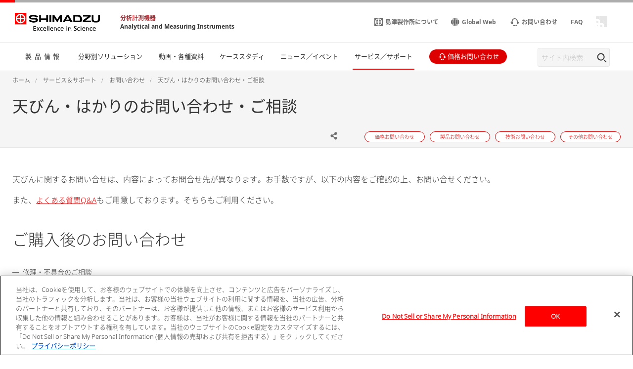

--- FILE ---
content_type: image/svg+xml
request_url: https://www.an.shimadzu.co.jp/themes/custom/shimadzu_an/images/logo/logo.svg
body_size: 1750
content:
<?xml version="1.0" encoding="utf-8"?>
<svg version="1.1" xmlns="http://www.w3.org/2000/svg" xmlns:xlink="http://www.w3.org/1999/xlink" x="0px" y="0px" width="172px"
	 height="37px" viewBox="0 0 172 37" enable-background="new 0 0 172 37" xml:space="preserve">
<g id="">
	<rect x="1" y="1" fill="#FFFFFF" width="21.3" height="21.3"/>
</g>
<g id="">
	<g>
		<g>
			<g>
				<path fill="#FF0000" d="M13,18.8c2.9-0.5,5.3-2.9,5.8-5.8H13V18.8z"/>
				<path fill="#FF0000" d="M4.5,10.3h5.8V4.5C7.4,5,5,7.4,4.5,10.3z"/>
				<path fill="#FF0000" d="M0,0v23.3h23.3V0H0z M11.6,21.3c-5.4,0-9.7-4.3-9.7-9.7s4.3-9.7,9.7-9.7s9.7,4.3,9.7,9.7
					S17,21.3,11.6,21.3z"/>
				<path fill="#FF0000" d="M10.3,18.8V13H4.5C5,15.9,7.4,18.2,10.3,18.8z"/>
				<path fill="#FF0000" d="M13,4.5v5.8h5.8C18.2,7.4,15.9,5,13,4.5z"/>
			</g>
			<path d="M39.9,10.2c3.5,0.1,6.9,1.1,6.9,4.3c0,3.5-4.1,5.2-8.9,5.2c-3.1,0-7.3-1.3-9.7-3.2l2.2-2.6c1.5,1.1,4.5,2.5,7.5,2.5
				s4.7-0.7,4.7-1.7c0-0.9-0.9-1.2-3.1-1.3c-0.6,0-3.8,0-3.9,0H35c-4.3-0.2-6.2-2-6.2-4.5c0-2.1,2.1-4.9,8.7-4.9
				c3.3,0,7.4,1.5,9.5,3.2l-2.2,2.6c-1.5-1.3-4-2.5-7.3-2.5c-2.8,0-4.6,0.4-4.8,1.5c-0.2,1,0.7,1.4,3.7,1.5c0.6,0,2.9,0,3,0
				C39.5,10.2,39.8,10.2,39.9,10.2"/>
			<polyline points="91.4,4.5 85.7,13.4 79.9,4.5 76.3,4.5 76.3,18.8 79.9,18.8 79.9,10.5 85.7,19.4 91.4,10.4 91.4,18.8 95,18.8
				95,4.5 91.4,4.5 			"/>
			<polyline points="153.2,7.9 153.2,4.4 138.1,4.4 138.1,7.6 147.8,7.6 137.4,15.4 137.4,18.8 154.3,18.8 154.3,15.7 142.8,15.7
				153.2,7.9 			"/>
			<path d="M163.7,19.6c-6.8,0-8.3-2.6-8.3-6c0-1.5,0-9.1,0-9.1h3.6c0,0,0,7.3,0,8.1c0,2.2,0.6,3.9,4.7,3.9c4.1,0,4.7-1.7,4.7-3.9
				c0-0.8,0-8.1,0-8.1h3.6c0,0,0,7.6,0,9.1C172,17,170.5,19.6,163.7,19.6"/>
			<path d="M132.7,5.7c-0.9-0.7-2.2-1.3-5-1.3c-1.2,0-9.4,0-9.4,0v14.4h13c1.7,0,2.9-0.7,3.5-1.3c0.9-0.9,1.7-2.5,1.3-5.2
				C135.7,9.8,134.7,7.3,132.7,5.7 M132,14.6c-0.1,0.3-0.5,1.2-2,1.2h-8.1V7.6c0,0,3.9,0,5,0c1.6,0,2.7,0.2,3.6,1.1
				C132,10.2,132.4,13.4,132,14.6z"/>
			<polyline points="63.6,11.2 52.8,11.2 52.8,4.5 49.2,4.5 49.2,18.8 52.8,18.8 52.8,14.4 63.5,14.4 63.5,18.8 67.2,18.8 67.2,4.5
				63.6,4.5 63.6,11.2 			"/>
			<polyline points="69.9,18.8 73.6,18.8 73.6,4.5 69.9,4.5 69.9,18.8 			"/>
			<path d="M108.7,4.4H105l-8.4,14.4h4.4l1-1.9l0.1-0.1h9.5l0.1,0.1l1,1.9h4.4L108.7,4.4 M103.7,13.7l3.1-5.7l3.1,5.7H103.7z"/>
		</g>
		<g>
			<g>
				<path d="M37.6,26.8h5.2V28h-3.9v2.7h3.5v1.2h-3.5V35h3.9v1.2h-5.2V26.8z"/>
				<path d="M46.5,32.5l-2.2-3.2h1.6l1.5,2.4l1.5-2.4h1.4L48,32.5l2.4,3.6h-1.5l-1.7-2.7l-1.7,2.7H44L46.5,32.5z"/>
				<path d="M56,30.4c-0.5-0.2-1-0.3-1.4-0.3c-1.4,0-2.2,1.3-2.2,2.6c0,1.2,0.7,2.6,2.3,2.6c0.4,0,1-0.1,1.3-0.4l0.1,1.1
					c-0.5,0.2-1.1,0.3-1.6,0.3c-2.1,0-3.5-1.6-3.5-3.6c0-2.1,1.4-3.6,3.5-3.6c0.5,0,1.2,0.1,1.5,0.3L56,30.4z"/>
				<path d="M62.9,35.8c-0.5,0.2-1,0.4-2.1,0.4c-2.4,0-3.5-1.5-3.5-3.7c0-2,1.3-3.4,3.2-3.4c2.3,0,3,1.7,3,3.8h-4.9
					c0,1.3,1.1,2.3,2.2,2.3c0.8,0,1.8-0.4,2.1-0.7V35.8z M62.1,32c0-1-0.6-1.9-1.7-1.9c-1.2,0-1.7,1-1.8,1.9H62.1z"/>
				<path d="M65,26.1h1.3v10H65V26.1z"/>
				<path d="M68.4,26.1h1.3v10h-1.3V26.1z"/>
				<path d="M77.1,35.8c-0.5,0.2-1,0.4-2.1,0.4c-2.4,0-3.5-1.5-3.5-3.7c0-2,1.3-3.4,3.2-3.4c2.3,0,3,1.7,3,3.8h-4.9
					c0,1.3,1.1,2.3,2.2,2.3c0.8,0,1.8-0.4,2.1-0.7C77.1,34.5,77.1,35.8,77.1,35.8z M76.3,32c0-1-0.6-1.9-1.7-1.9
					c-1.2,0-1.7,1-1.8,1.9H76.3z"/>
				<path d="M91.3,30.4c-0.5-0.2-1-0.3-1.4-0.3c-1.4,0-2.2,1.3-2.2,2.6c0,1.2,0.7,2.6,2.3,2.6c0.4,0,1-0.1,1.3-0.4l0.1,1.1
					c-0.5,0.2-1.1,0.3-1.6,0.3c-2.1,0-3.5-1.6-3.5-3.6c0-2.1,1.4-3.6,3.5-3.6c0.5,0,1.2,0.1,1.5,0.3L91.3,30.4z"/>
				<path d="M98.1,35.8c-0.5,0.2-1,0.4-2.1,0.4c-2.4,0-3.5-1.5-3.5-3.7c0-2,1.3-3.4,3.2-3.4c2.3,0,3,1.7,3,3.8h-4.9
					c0,1.3,1.1,2.3,2.2,2.3c0.8,0,1.8-0.4,2.1-0.7C98.1,34.5,98.1,35.8,98.1,35.8z M97.3,32c0-1-0.6-1.9-1.7-1.9
					c-1.2,0-1.7,1-1.8,1.9H97.3z"/>
				<path d="M104.5,29.3h1.3v6.8h-1.3V29.3z"/>
				<path d="M131.1,30.4c-0.5-0.2-1-0.3-1.4-0.3c-1.4,0-2.2,1.3-2.2,2.6c0,1.2,0.7,2.6,2.3,2.6c0.4,0,1-0.1,1.3-0.4l0.1,1.1
					c-0.5,0.2-1.1,0.3-1.6,0.3c-2.1,0-3.5-1.6-3.5-3.6c0-2.1,1.4-3.6,3.5-3.6c0.5,0,1.2,0.1,1.5,0.3L131.1,30.4z"/>
				<path d="M141.9,35.8c-0.5,0.2-1,0.4-2.1,0.4c-2.4,0-3.5-1.5-3.5-3.7c0-2,1.3-3.4,3.2-3.4c2.3,0,3,1.7,3,3.8h-4.9
					c0,1.3,1.1,2.3,2.2,2.3c0.8,0,1.8-0.4,2.1-0.7V35.8z M141.1,32c0-1-0.6-1.9-1.7-1.9c-1.2,0-1.7,1-1.8,1.9H141.1z"/>
				<path d="M156.2,30.4c-0.5-0.2-1-0.3-1.4-0.3c-1.4,0-2.2,1.3-2.2,2.6c0,1.2,0.7,2.6,2.3,2.6c0.4,0,1-0.1,1.3-0.4l0.1,1.1
					c-0.5,0.2-1.1,0.3-1.6,0.3c-2.1,0-3.5-1.6-3.5-3.6c0-2.1,1.4-3.6,3.5-3.6c0.5,0,1.2,0.1,1.5,0.3L156.2,30.4z"/>
				<path d="M163.2,35.8c-0.5,0.2-1,0.4-2.2,0.4c-2.4,0-3.5-1.5-3.5-3.7c0-2,1.3-3.4,3.2-3.4c2.3,0,3,1.7,3,3.8h-4.9
					c0,1.3,1.1,2.3,2.2,2.3c0.8,0,1.8-0.4,2.1-0.7L163.2,35.8L163.2,35.8z M162.4,32c0-1-0.6-1.9-1.7-1.9c-1.2,0-1.7,1-1.8,1.9
					H162.4z"/>
				<path d="M85,33.5L85,33.5v-0.2l0,0c-0.1-3.1-2.2-3.9-3.3-3.9h-2.1l0,0H79v6.8h1.3v-5.6h1.5c0.1,0,2,0,2.1,2.8v2.8H85V33.5
					L85,33.5z"/>
				<path d="M114.1,33.5L114.1,33.5v-0.2l0,0c-0.1-3.1-2.2-3.9-3.3-3.9h-2.1l0,0h-0.6v6.8h1.3v-5.6h1.5c0.1,0,2,0,2.1,2.8v2.8h1.3
					L114.1,33.5L114.1,33.5z"/>
				<path d="M150,33.5L150,33.5v-0.2l0,0c-0.1-3.1-2.2-3.9-3.3-3.9h-2.1l0,0H144v6.8h1.3v-5.6h1.5c0.1,0,2,0,2.1,2.8v2.8h1.3
					L150,33.5L150,33.5z"/>
				<path d="M105.9,27.1c0,0.4-0.3,0.8-0.8,0.8c-0.4,0-0.8-0.3-0.8-0.8c0-0.4,0.3-0.8,0.8-0.8C105.5,26.4,105.9,26.7,105.9,27.1z"/>
				<path d="M133.2,29.3h1.3v6.8h-1.3V29.3z"/>
				<path d="M134.6,27.1c0,0.4-0.3,0.8-0.8,0.8c-0.4,0-0.8-0.3-0.8-0.8c0-0.4,0.3-0.8,0.8-0.8C134.3,26.4,134.6,26.7,134.6,27.1z"/>
			</g>
			<path d="M124.4,28.2c-0.7-0.3-1.1-0.4-1.7-0.4c-0.7,0-1.6,0.3-1.6,1.2c0,1.8,4,1.4,4,4.4c0,2-1.5,2.8-3.4,2.8
				c-0.7,0-1.3-0.2-1.9-0.4l0.1-1.2c0.5,0.2,1.3,0.5,1.9,0.5c0.8,0,1.8-0.4,1.8-1.5c0-2.1-4-1.5-4-4.4c0-1.7,1.3-2.5,3-2.5
				c0.6,0,1.3,0.1,2,0.3L124.4,28.2z"/>
		</g>
	</g>
</g>
</svg>
